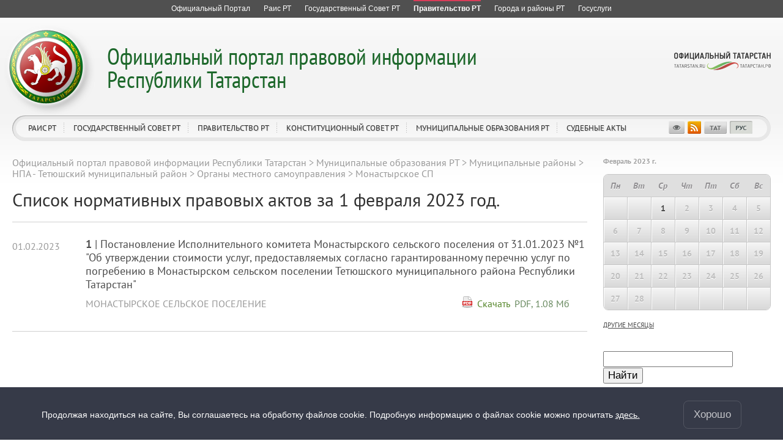

--- FILE ---
content_type: text/html; charset=UTF-8
request_url: https://pravo.tatarstan.ru/monastirskoe-sp.htm/?date=2023-02-01
body_size: 11545
content:
<!DOCTYPE html>
<!--[if IE 7]> <html class="ie7 rus" lang="ru"> <![endif]-->
<!--[if IE 8]> <html class="ie8 rus" lang="ru"> <![endif]-->
<!--[if (gte IE 9)|!(IE)]> <!--><html class="rus" lang="ru"><![endif]-->
<head>
	<meta charset='utf-8'>
    <meta http-equiv="X-UA-Compatible" content="IE=edge,chrome=1">
	<title>Монастырское СП</title>
		<link href="/design/css/user/npa/fonts/stylesheet.css" rel="stylesheet">
	<link href="/design/css/user/npa/master.css" rel="stylesheet">
	<link href="/design/css/window/default.css" rel="stylesheet">
	<link href="/design/css/window/alphacube.css" rel="stylesheet">
	<link href="/design/css/user/cookie-info.css" rel="stylesheet">
    <link href="/design/css/user/private-policy.css" rel="stylesheet">
    <link rel="stylesheet" id="cecutient" href="/design/css/null.css" data-filename="cecutient" />
	<script src="/js/lib.js"></script>
	<script src="//ajax.googleapis.com/ajax/libs/prototype/1.7.1/prototype.js"></script>
	<script src="/js/new_templates3/jQuery/jquery-1.7.1.min.js"></script>
	<script type="text/javascript" src="/js/jquery.loupe.js"></script>
	<script>var $J = jQuery.noConflict();</script>
	<script src="/js/window.js"></script>
	<meta name="viewport" content="width=1280">
	<script>
		if (localStorage.getItem('vs_version')) {
			var s = document.getElementById("cecutient");
			s.href = "/design/css/cecutient.css";
		}
	</script>
</head><body>
<link rel="stylesheet" href="/design/css/user/npa/all-resources.css">
<div id="ar" class="pravo_ar ar__default-theme">
	<ul>
		<li class="">
			<a href="http://tatarstan.ru" title="Официальный портал Республики Татарстан">
				<span class="ar__hr"><hr></span>
				<span class="ar__resource-title">
					Официальный Портал
				</span>
			</a>
		</li>
		<li class="">
			<a href="http://rais.tatarstan.ru" title="Раис Республики Татарстан">
				<span class="ar__hr"><hr></span>
				<span class="ar__resource-title">
					Раис РТ
				</span>
			</a>
		</li>
		<li class="">
			<a href="http://gossov.tatarstan.ru" title="Государственный Совет Республики Татарстан">
				<span class="ar__hr"><hr></span>
				<span class="ar__resource-title">
					Государственный Совет РТ
				</span>
			</a>
		</li>
		<li class="ar__current">
			<a href="http://prav.tatarstan.ru" title="Правительство Республики Татарстан">
				<span class="ar__hr"><hr></span>
				<span class="ar__resource-title">
					Правительство РТ
				</span>
			</a>
		</li>
		<li class="">
			<a href="http://msu.tatarstan.ru" title="Портал муниципальных образований Республики Татарстан">
				<span class="ar__hr"><hr></span>
				<span class="ar__resource-title">
					Города и районы РТ
				</span>
			</a>
		</li>
		<li class="">
			<a href="https://uslugi.tatarstan.ru" title="Государственные услуги в Республике Татарстан">
    				<span class="ar__hr"><hr></span>
				<span class="ar__resource-title">
					Госуслуги
				</span>
			</a>
		</li>
			</ul>
</div>

<div class="cecutient_header" style="display: none;">
    <div class="cecutient_header_inner">
        <div class="header_block activeBlack">
            <p>Размер шрифта:</p>
            <button class="smallSize" data-size="16" data-class="smallSize">A
                <span></span>
            </button>
            <button class="middleSize" data-size="20" data-class="middleSize">A
                <span></span>
            </button>
            <button class="largeSize" data-size="24" data-class="largeSize">A
                <span></span>
            </button>
        </div>
        <div class="header_block">
            <p>Цвет сайта:</p>
            <button class="noColor" data-class="noColor">A
                <span></span>
            </button>
            <button class="blackColor" data-class="blackColor">A
                <span></span>
            </button>
            <button class="blueColor" data-class="blueColor">A
                <span></span>
            </button>
        </div>
<!--        <div class="header_block">-->
<!--            <p>Изображения:</p>-->
<!--            <a herf="#">Да</a>-->
<!--            <a herf="#">Нет</a>-->
<!--        </div>-->
<!--        <div class="header_block header_links">-->
<!--            <a herf="#">Настройки</a>-->
<!--        </div>-->
        <div class="header_block header_links" style="width: 40%">
            <a data-role="toggle-button" href="#">Обычная версия</a>
        </div>
    </div>
</div>

<script>

        (function ($) {
            $(function () {
                window.cecutient = {

                    init: function () {
                        this.linkHrefSel = $('#cecutient');
                        this.toggleButton = $('[data-role=toggle-button]');
                        this.hiddenPageMenu = $('.hidden_page_menu');
                        this.headSubmenu = $('.page__head-submenu');
                        this.headLinks = $('a.main_head_links');
                        this.pageMenuItem = $('.hidden_page_menu a');
                        this.headerBlockButton = $('.header_block button');
                        this.smallSizeButton = $('.smallSize');
                        this.middleSizeButton = $('.middleSize');
                        this.largeSizeButton = $('.largeSize');
                        this.noColorButton = $('.noColor');
                        this.blackColorButton = $('.blackColor');
                        this.blueColorButton = $('.blueColor');
                        this.page_src = $('#page_src');

                        this.bindUI();
                        this.applySettings();
                        if (localStorage.getItem('vs_version')) {
                            this.setHeadMenu();
                            this.setLoupe();
                        }
                    },

                    bindUI: function () {
                        this.toggleButton.click(this.toggleCecutientState.bind(this));
                        this.headerBlockButton.click(this.setActiveState.bind(this));
                        this.smallSizeButton.click(this.scale.bind(this));
                        this.middleSizeButton.click(this.scale.bind(this));
                        this.largeSizeButton.click(this.scale.bind(this));
                        this.noColorButton.click(this.whiteBg.bind(this));
                        this.blackColorButton.click(this.blackBg.bind(this));
                        this.blueColorButton.click(this.blueBg.bind(this));
                    },

                    toggleCecutientState: function (ev) {
                        ev.preventDefault();
                        this[localStorage.getItem('vs_version') ? 'setNormalState' : 'setExtended']();
                    },

                    setNormalState: function () {
                        this.linkHrefSel.attr('href', '');
                        this.hiddenPageMenu.hide();
                        this.headSubmenu.hide();
                        localStorage.removeItem('vs_version');
                        this.destroyLoupe();
                    },

                    setExtended: function () {
                        var file_name = this.linkHrefSel.attr('data-filename');
                        this.linkHrefSel.attr('href', '/design/css/'+file_name+'.css');
                        this.setHeadMenu();
                        localStorage.setItem('vs_version', 1);
                        this.setLoupe();
                    },

                    setActiveState: function (ev) {
                        $(ev.target).siblings('.activeButton').removeClass('activeButton');
                        $(ev.target).addClass('activeButton');
                    },

                    setHeadMenu: function () {
                        var path = location.pathname;
                        this.headLinks.each(function () {
                            if ($(this).attr('href') == path) {
                                var hiddenUl = $(this).attr('data-hidden_ul');
                                $(this).closest('li').addClass('activeLink');
                                if (hiddenUl) {
                                    $('.hidden_page_menu').show();
                                    $('.' + hiddenUl).show();
                                }
                            }
                        });
                        this.pageMenuItem.each(function () {
                            if ($(this).attr('href') == path) {
                                $('.hidden_page_menu').show();
                                $(this).closest('ul').show();
                                var dataUl = $(this).closest('ul').attr('class');
                                $(this).closest('li').addClass('activeLink');
                                $('#head_links a.main_head_links,#jsdm a.main_head_links').each(function () {
                                    if ($(this).attr('data-hidden_ul') == dataUl)
                                        $(this).closest('li').addClass('activeLink');
                                });
                            }
                        });
                    },

                    setLoupe: function(){
                        if (this.page_src.length)
                            this.page_src.loupe({
                                height: 200,
                                width: 1200,
                                loupe:'pageLoupe'
                            });
                    },

                    destroyLoupe: function(){
                        var loupe = $('.pageLoupe');
                        if (loupe.length && this.page_src) {
                            loupe.remove();
                            this.page_src.data('loupe', null)
                        }
                    },

                    applySettings: function () {
                        var fontSize = localStorage.getItem('fontSize');
                        var bgColor_class = localStorage.getItem('bgColor_class');
                        var fontSize_buttonClass = localStorage.getItem('fontSize_buttonClass');
                        var bgColor_buttonClass = localStorage.getItem('bgColor_buttonClass');
                        if (fontSize) {
                            $('body').css('font-size', fontSize + 'px');
                            $('.' + fontSize_buttonClass).addClass('activeButton');
                        }
                        else {
                            $('.middleSize').addClass('activeButton');
                        }
                        if ($('body').hasClass('cecutient_blueBg')) $('body').removeClass('cecutient_blueBg');
                        if ($('body').hasClass('cecutient_blackBg')) $('body').removeClass('cecutient_blackBg');
                        if (bgColor_class) {
                            $('body').addClass(bgColor_class);
                            $('.' + bgColor_buttonClass).addClass('activeButton');
                        }
                        else {
                            $('.noColor').addClass('activeButton');
                        }
                    },

                    scale: function (ev){
                        var multi = $(ev.target).attr('data-size');
                        $('body').css('font-size', multi + 'px');
                        localStorage.setItem('fontSize', multi);
                        localStorage.setItem('fontSize_buttonClass', $(ev.target).attr('data-class'));
                    },

                    blackBg: function (ev) {
                        if ($('body').hasClass('cecutient_blueBg')) $('body').removeClass('cecutient_blueBg');
                        $('body').addClass('cecutient_blackBg');
                        localStorage.setItem('bgColor_class', 'cecutient_blackBg');
                        localStorage.setItem('bgColor_buttonClass', $(ev.target).attr('data-class'));
                    },

                    blueBg: function (ev) {
                        if ($('body').hasClass('cecutient_blackBg')) $('body').removeClass('cecutient_blackBg');
                        $('body').addClass('cecutient_blueBg');
                        localStorage.setItem('bgColor_class', 'cecutient_blueBg');
                        localStorage.setItem('bgColor_buttonClass', $(ev.target).attr('data-class'));
                    },
                    whiteBg: function (ev) {
                        if ($('body').hasClass('cecutient_blueBg')) $('body').removeClass('cecutient_blueBg');
                        if ($('body').hasClass('cecutient_blackBg')) $('body').removeClass('cecutient_blackBg');
                        localStorage.setItem('bgColor_class', '');
                        localStorage.setItem('bgColor_buttonId', $(ev.target).attr('data-class'));
                    }
                }

                cecutient.init();
            });
        })(jQuery);

</script>

<div class="private-policy app" id="private-policy">
    <div class="private-policy__content">
        <div class="private-policy__close">
            <div class="alphacube_close" onclick="hidePrivatePolicy()"></div>
        </div>
        <div class="private-policy__content__text">
            <div class="private-policy__content__text__container"></div>
            <div class="private-policy__content__text__prev"></div>
        </div>
    </div>
</div>
<div class=page>
    <div class="cookie-info cookie-info-hide" id="cookie-info">
        <div class="cookie-info__content page__layout">
            <div class="cookie-info__content__text">
                <span>Продолжая находиться на сайте, Вы соглашаетесь на обработку файлов cookie. Подробную информацию о файлах cookie можно прочитать</span>
                <a href="/file/File/uvedomlenie_ob_ispolzovanii_kuki_fajlov.pdf"> здесь.</a>                <span class="cookie-info__content__text__link"></span>
                <span class="cookie-info__content__text__link-pp"></span>
            </div>
            <button class="cookie-info__btn" onclick="hideContent()">Хорошо</button>
        </div>
    </div>

<script type="text/javascript">
    const cookieElem = document.querySelector('#cookie-info');
    const policyElem = document.querySelector('#private-policy');
    const privacyPolicy = false;
    const lang = '';

    if (privacyPolicy) {
        sendRequest().then(data => {
            if (data.text) {
                document.querySelector('.cookie-info__content__text__link-pp').style.display = 'inline'
                document.querySelector('.cookie-info__content__text__link').style.display = 'none'
                document.querySelector('.private-policy__content__text__container').innerHTML = JSON.parse(JSON.stringify(data.text))
                document.querySelector('.private-policy__content__text__prev').innerHTML = JSON.parse(JSON.stringify(data.prev_privacy_policy))
                document.querySelector('.cookie-info__content__text').style.display = 'block'
            }
        }).catch(err => {
            console.log(err)
        })
    } else {
        document.querySelector('.cookie-info__content__text__link-pp').style.display = 'none'
        document.querySelector('.cookie-info__content__text__link').style.display = 'inline'
    }

    $J(document).ready(function() {
        if (cookieElem) {
            if (!getCookie("cookieAgree")) {
                setTimeout(function () {
                    cookieElem.classList.remove('cookie-info-hide');
                }, 1000)
            }
        }
        if (policyElem) {
            policyElem.style.height = `${document.body.scrollHeight}px`;
            policyElem.addEventListener('click', function (e) {
                if (this === e.target) {
                    this.style.display = 'none'
                }
            })
            policyElem.addEventListener('click', function(e) {
                if (this === e.target) {
                    this.style.display = 'none'
                }
            });
        }
    })
    async function sendRequest(){
        let response = lang ? await fetch(`${lang}/index.htm/privacy_policy/export`) : await fetch('/index.htm/privacy_policy/export');
        return await response.json()
    }
    function hideContent() {
        cookieElem.classList.add('cookie-info-hide');
        document.cookie = "cookieAgree=true; max-age=315532800";
    }
    function getCookie(name) {
        let matches = document.cookie.match(new RegExp(
            "(?:^|; )" + name.replace(/([\.$?*|{}\(\)\[\]\\\/\+^])/g, '\\$1') + "=([^;]*)"
        ));
        return matches ? decodeURIComponent(matches[1]) : undefined;
    }
    function showPrivatePolicy() {
        policyElem.style.display = 'block';
        document.addEventListener('keydown', function (e) {
            if (e.which === 27) {
                policyElem.style.display = 'none';
            }
        })
    }
    function hidePrivatePolicy() {
        policyElem.style.display = 'none'
    }
</script>
	<div class='page__head pravo' id='page-head'>
	<div class='page__head-wrap'>
		<div class='page__head-symbolic'></div>
		<div class='page__head-title title-multi-line'>
			<h2 class="hidden_h2" style="display: none"><a href="/">Официальный портал правовой информации<br />
Республики Татарстан</a></h2>
			<h1><a href="/">
				Официальный портал правовой информации<br />
Республики Татарстан</a>
			</h1>
		</div>
	</div>
	<div class='page__head-navigation'>
		<ul clickHandler='clickThis' id="head_links">
						<li hoverHandler='toggleHeaderMenu'>
				<a href="/rus/rais" title="Раис РТ" class="main_head_links" data-hidden_ul="head_link_0">Раис РТ</a>
								<div class='page__head-submenu'>
					<div class='page__head-submenu-top'></div>
					<ul>
												<li><a href="/rus/president/ukaz.htm" title="Указы">Указы</a></li>
												<li><a href="/rus/president/rasp.htm" title="Распоряжения">Распоряжения</a></li>
												<li><a href="/rus/akti-of-the-Rais-Head-respubliki-tatarstan.htm" title="Акты Администрации Раиса Республики Татарстан">Акты Администрации Раиса Республики Татарстан</a></li>
											</ul>
					<div class='page__head-submenu-bot'></div>
				</div>
							</li>
						<li hoverHandler='toggleHeaderMenu'>
				<a href="/rus/gossovet" title="Государственный Совет РТ" class="main_head_links" data-hidden_ul="head_link_1">Государственный Совет РТ</a>
								<div class='page__head-submenu'>
					<div class='page__head-submenu-top'></div>
					<ul>
												<li><a href="/rus/gossov/zakon.htm" title="Законы">Законы</a></li>
												<li><a href="/rus/gossov/postanovleniya.htm" title="Постановления">Постановления</a></li>
											</ul>
					<div class='page__head-submenu-bot'></div>
				</div>
							</li>
						<li hoverHandler='toggleHeaderMenu'>
				<a href="/rus/pravtatar" title="Правительство РТ" class="main_head_links" data-hidden_ul="head_link_2">Правительство РТ</a>
								<div class='page__head-submenu'>
					<div class='page__head-submenu-top'></div>
					<ul>
												<li><a href="/rus/npa_kabmin" title="Кабинет Министров">Кабинет Министров</a></li>
												<li><a href="/rus/ministr.htm" title="Министерства">Министерства</a></li>
												<li><a href="/rus/gosudarstvennie-komiteti.htm" title="Государственные комитеты">Государственные комитеты</a></li>
												<li><a href="/rus/vedomstva.htm" title="Ведомства">Ведомства</a></li>
											</ul>
					<div class='page__head-submenu-bot'></div>
				</div>
							</li>
						<li hoverHandler='toggleHeaderMenu'>
				<a href="/rus/konstitutsionniy-sovet-rt.htm" title="Конституционный совет РТ" class="main_head_links" data-hidden_ul="head_link_3">Конституционный совет РТ</a>
								<div class='page__head-submenu'>
					<div class='page__head-submenu-top'></div>
					<ul>
												<li><a href="/rus/zaklyucheniya-7455649.htm" title="Заключения">Заключения</a></li>
												<li><a href="/rus/razyasneniya.htm" title="Разъяснения">Разъяснения</a></li>
											</ul>
					<div class='page__head-submenu-bot'></div>
				</div>
							</li>
						<li hoverHandler='toggleHeaderMenu'>
				<a href="/rus/npa_msu.htm" title="Муниципальные образования РТ" class="main_head_links" data-hidden_ul="head_link_4">Муниципальные образования РТ</a>
								<div class='page__head-submenu'>
					<div class='page__head-submenu-top'></div>
					<ul>
												<li><a href="/rus/gorodskie-okruga.htm" title="Городские округа">Городские округа</a></li>
												<li><a href="/rus/npa_msu/raiony.htm" title="Муниципальные районы">Муниципальные районы</a></li>
											</ul>
					<div class='page__head-submenu-bot'></div>
				</div>
							</li>
						<li hoverHandler='toggleHeaderMenu'>
				<a href="/rus/sud" title="Судебные акты" class="main_head_links" data-hidden_ul="head_link_5">Судебные акты</a>
								<div class='page__head-submenu'>
					<div class='page__head-submenu-top'></div>
					<ul>
												<li><a href="/rus/konstitutsionniy-sud.htm" title="Конституционный суд РТ">Конституционный суд РТ</a></li>
												<li><a href="/rus/verhovniy-cud-respubliki-tatarstan.htm" title="Верховный Cуд Республики Татарстан">Верховный Cуд Республики Татарстан</a></li>
												<li><a href="/rus/sud/arbitrazh" title="Арбитражный суд Республики Татарстан">Арбитражный суд Республики Татарстан</a></li>
											</ul>
					<div class='page__head-submenu-bot'></div>
				</div>
							</li>
					</ul>
		<div class='page__head-social'>
			<ul>
				<li><a data-role="toggle-button" title="Версия для слабовидящих"></a></li>
				<li></li>
				<li style='display: none'><script type="text/javascript"><!--
var s='x|{`faUatatg;g`',c,i
for(i=0;i<16;i++)if((c=s.charCodeAt(i)^21)<128)s=s.substr(0,i)+String.fromCharCode(c)+s.substr(i+1)
document.write('<a href="mailto:%s" title="Напишите нам"></a>'.replace(/%s/g,s))
//--></script></li>
				<li style='display: none'></li>
				<li><a href="/rss/pravo.xml" title="RSS"></a></li>
				<li><a href="/tat/monastirskoe-sp.htm?date=2023-02-01" title="Татарча"></a></li>
				<li><a href="/monastirskoe-sp.htm?date=2023-02-01" class="selected" title="Русский"></a></li>
				<li style='display: none'><a href="/eng/?date=2023-02-01" title="English"></a></li>
			</ul>
		</div>
		<div class='head-social_hidden' style="display: none">
			<a href="http://tatarstan.ru/">Официальный Татарстан</a><br>
			<div>
				<span><a href="/rss/pravo.xml" title="RSS">RSS</a></span>
				<span><a href="/tat/monastirskoe-sp.htm?date=2023-02-01" title="Татарча">ТАТ</a></span>
				<span class="selected"><a href="/monastirskoe-sp.htm?date=2023-02-01" class="selected" title="Русский">РУС</a></span>
				<span style="display: none"><a href="/eng/?date=2023-02-01" title="English">ENG</a></span>
			</div>
		</div>
	</div>
	<div class='page__head-official-tatarstan'><a href="http://tatarstan.ru/" title="Официальный Татарстан"></a></div>
</div>

<div class='hidden_page_menu' style="display: none">
						<ul class="head_link_0" style="display: none">
									<li><a href="/rus/president/ukaz.htm" title="Указы">Указы</a></li>
									<li><a href="/rus/president/rasp.htm" title="Распоряжения">Распоряжения</a></li>
									<li><a href="/rus/akti-of-the-Rais-Head-respubliki-tatarstan.htm" title="Акты Администрации Раиса Республики Татарстан">Акты Администрации Раиса Республики Татарстан</a></li>
							</ul>
									<ul class="head_link_1" style="display: none">
									<li><a href="/rus/gossov/zakon.htm" title="Законы">Законы</a></li>
									<li><a href="/rus/gossov/postanovleniya.htm" title="Постановления">Постановления</a></li>
							</ul>
									<ul class="head_link_2" style="display: none">
									<li><a href="/rus/npa_kabmin" title="Кабинет Министров">Кабинет Министров</a></li>
									<li><a href="/rus/ministr.htm" title="Министерства">Министерства</a></li>
									<li><a href="/rus/gosudarstvennie-komiteti.htm" title="Государственные комитеты">Государственные комитеты</a></li>
									<li><a href="/rus/vedomstva.htm" title="Ведомства">Ведомства</a></li>
							</ul>
									<ul class="head_link_3" style="display: none">
									<li><a href="/rus/zaklyucheniya-7455649.htm" title="Заключения">Заключения</a></li>
									<li><a href="/rus/razyasneniya.htm" title="Разъяснения">Разъяснения</a></li>
							</ul>
									<ul class="head_link_4" style="display: none">
									<li><a href="/rus/gorodskie-okruga.htm" title="Городские округа">Городские округа</a></li>
									<li><a href="/rus/npa_msu/raiony.htm" title="Муниципальные районы">Муниципальные районы</a></li>
							</ul>
				</div>
	<div class='page__layout page__layout-1-3'>
		<div class='page__content'>
			<div class='page__content-i'>
								<div class='breadcrumbs'>
					<ul><li><a href="//pravo.tatar.ru/rus/index.htm" title="Официальный портал правовой информации Республики Татарстан">Официальный портал правовой информации Республики Татарстан</a></li><span> &gt; </span><li><a href="//pravo.tatar.ru/rus/npa_msu.htm" title="Муниципальные образования РТ">Муниципальные образования РТ</a></li><span> &gt; </span><li><a href="//pravo.tatar.ru/rus/npa_msu/raiony.htm" title="Муниципальные районы">Муниципальные районы</a></li><span> &gt; </span><li><a href="//pravo.tatar.ru/rus/npa_msu/tetushi" title="НПА - Тетюшский муниципальный район">НПА - Тетюшский муниципальный район</a></li><span> &gt; </span><li><a href="//pravo.tatar.ru/rus/npa_msu/tetushi/oms" title="Органы местного самоуправления">Органы местного самоуправления</a></li><span> &gt; </span><li>Монастырское СП</li></ul>				</div>
				
				<div class="overflow_hidden"><h1 class="float_left">Список нормативных правовых актов за 1 февраля 2023 год.</h1>
            <div class="float_right">
                            </div>
        </div>

		<div class='n-docs'>
		<div class='n-docs-item'>
			<div class='n-layout'>
				<div class='n-layout-item n-layout-item-auto'>
					<div class='n-docs-num n-docs-date n-docs-highlight'>
                        01.02.2023					</div>
				</div>
				<div class='n-layout-item'>
					<div class='n-docs-title'>
						<a href='/monastirskoe-sp.htm/?npa_id=1149211' class='n-docs-title-link'>
                            <b>1</b> |
							Постановление Исполнительного комитета Монастырского сельского поселения от 31.01.2023 №1 &quot;Об утверждении стоимости услуг, предоставляемых согласно гарантированному перечню услуг по погребению в Монастырском сельском поселении Тетюшского муниципального района Республики Татарстан&quot;						</a>
					</div>
					<div class='n-docs-dep'>
                        <div class='n-layout'>
                            <div class='n-layout-item'>
                                <a href='/monastirskoe-sp.htm' class='n-docs-dep-link'>
                                    Монастырское сельское поселение                                 </a>
                            </div>
                            <div class='n-layout-item n-layout-item-auto'>
                                <div class='n-docs-doc n-docs-date'>
                                    <p class="doc_download">Скачать &nbsp;</p> <div><a href="/file/npa/2023-02/1149207/npa_1149208.pdf">PDF, 1.08 Мб<br /><img border="0" src="/design/img/ico_pdf.gif" /></a></div><div></div>                                </div>
                            </div>
                        </div>
					</div>
					<div class='n-docs-date'>
						<div class='n-layout'>
							<div class='n-layout-item'>
																							</div>
						</div>
					</div>
				</div>
			</div>
		</div>
	</div>

			</div>
		</div>
		<div class='page__aside'></div>

	<div class='page__aside' id="page-aside">

	<div class="calendar_month">
		<div class='aside-block-title'>
	<b>Февраль 2023 г.</b>
</div>
<br class='nt-hide-section'/>

<div class="calendar-wrapper">
	<table cellpadding="3" cellspacing="0" align="center">
		<thead>
		<tr>
			<td>Пн</td>
			<td>Вт</td>
			<td>Ср</td>
			<td>Чт</td>
			<td>Пт</td>
			<td>Сб</td>
			<td>Вс</td>
		</tr>
		</thead>
		<tbody>
		<tr>
			<td><span>&nbsp;</span></td><td><span>&nbsp;</span></td>			<td ><span><a href="/monastirskoe-sp.htm/?date=2023-02-01">1</a></span></td>
						<td ><span>2</span></td>
						<td ><span>3</span></td>
						<td ><span>4</span></td>
						<td ><span>5</span></td>
					</tr>
				<tr>
						<td ><span>6</span></td>
						<td ><span>7</span></td>
						<td ><span>8</span></td>
						<td ><span>9</span></td>
						<td ><span>10</span></td>
						<td ><span>11</span></td>
						<td ><span>12</span></td>
					</tr>
				<tr>
						<td ><span>13</span></td>
						<td ><span>14</span></td>
						<td ><span>15</span></td>
						<td ><span>16</span></td>
						<td ><span>17</span></td>
						<td ><span>18</span></td>
						<td ><span>19</span></td>
					</tr>
				<tr>
						<td ><span>20</span></td>
						<td ><span>21</span></td>
						<td ><span>22</span></td>
						<td ><span>23</span></td>
						<td ><span>24</span></td>
						<td ><span>25</span></td>
						<td ><span>26</span></td>
					</tr>
				<tr>
						<td ><span>27</span></td>
						<td ><span>28</span></td>
			<td><span>&nbsp;</span></td><td><span>&nbsp;</span></td><td><span>&nbsp;</span></td><td><span>&nbsp;</span></td><td><span>&nbsp;</span></td>		</tr>
		</tbody>
	</table>
</div>
		<div class='calendar-more'>
			<a href="/monastirskoe-sp.htm/npa_archive/">другие месяцы</a>
		</div>
	</div>

		<div class="search" style="margin-top: 30px;">
		<form method="get">
			<input name="q" value="" style="width: 204px" />
			<input type="hidden" name="s" value="1" />
			<input type="submit" name="do_search" value="Найти">
			<br />
			<p>По умолчанию поиск производится по всем полям карточки НПА.<br>
			Для уточнения поиска выберите нужные настройки.</p>
<!--			<p>-->
<!--				<strong>Режим:</strong>-->
<!--				<input type="radio" --><!--name="match_mode" value="--><!--">Любое из слов-->
<!--				<input type="radio" --><!--name="match_mode" value="--><!--">Все слова-->
<!--			</p>-->

            <!--			<p> -->
<!--				<strong>Искать только по номеру НПА:</strong> -->
<!--				<input type="checkbox" name="nr"  /> -->
<!--			</p> -->

			<!-- calendar theme -->
			<link rel="stylesheet" type="text/css" media="all" href="/js/zpcal/themes/aqua.css" />
			<!-- import the calendar script -->
			<script type="text/javascript" src="/js/zpcal/src/utils.js"></script>
			<script type="text/javascript" src="/js/zpcal/src/calendar.js"></script>
			<!-- import the language module -->
			<script type="text/javascript" src="/js/zpcal/lang/calendar-ru.js"></script>
			<!-- import the calendar setup script -->
			<script type="text/javascript" src="/js/zpcal/src/calendar-setup.js"></script>

			<div class="datepicker">
				<strong>Дата принятия:</strong><br />
				<div style="text-align: right; margin-right: 10px;">
										<div style="white-space: nowrap">c
					<input type="text" name="npa_date_from" id="npa_date_from" value="" placeholder="ДД.ММ.ГГГГ" placeholder=""/>&nbsp;
<input type="button" value=" ... " id='npa_date_from_btn' />
<script type="text/javascript">
	document.addEventListener('DOMContentLoaded', function () {
		var npa_date_from_cal = new Zapatec.Calendar.setup({
			inputField	: 'npa_date_from',
			singleClick	: false,
			ifFormat	: '%d.%m.%Y',
			showsTime	: 0,
			button		: 'npa_date_from_btn',
			timeFormat	: 24,
			firstDay	: 1
		});
	});
</script>					</div>
					<div style="white-space: nowrap">по
					<input type="text" name="npa_date_to" id="npa_date_to" value="" placeholder="ДД.ММ.ГГГГ" placeholder=""/>&nbsp;
<input type="button" value=" ... " id='npa_date_to_btn' />
<script type="text/javascript">
	document.addEventListener('DOMContentLoaded', function () {
		var npa_date_to_cal = new Zapatec.Calendar.setup({
			inputField	: 'npa_date_to',
			singleClick	: false,
			ifFormat	: '%d.%m.%Y',
			showsTime	: 0,
			button		: 'npa_date_to_btn',
			timeFormat	: 24,
			firstDay	: 1
		});
	});
</script>					</div>
				</div>
			</div>

			<div style="clear:both; display: none">
				<br />
				<strong>Дата опубликования:</strong><br />
				<div style="text-align: right; margin-right: 10px;">
										<div style="white-space: nowrap">с&nbsp;
					<input type="text" name="publish_date_from" id="publish_date_from" value="" placeholder="ДД.ММ.ГГГГ" placeholder=""/>&nbsp;
<input type="button" value=" ... " id='publish_date_from_btn' />
<script type="text/javascript">
	document.addEventListener('DOMContentLoaded', function () {
		var publish_date_from_cal = new Zapatec.Calendar.setup({
			inputField	: 'publish_date_from',
			singleClick	: false,
			ifFormat	: '%d.%m.%Y',
			showsTime	: 0,
			button		: 'publish_date_from_btn',
			timeFormat	: 24,
			firstDay	: 1
		});
	});
</script>					</div>
					<div style="white-space: nowrap">по&nbsp;
					<input type="text" name="publish_date_to" id="publish_date_to" value="" placeholder="ДД.ММ.ГГГГ" placeholder=""/>&nbsp;
<input type="button" value=" ... " id='publish_date_to_btn' />
<script type="text/javascript">
	document.addEventListener('DOMContentLoaded', function () {
		var publish_date_to_cal = new Zapatec.Calendar.setup({
			inputField	: 'publish_date_to',
			singleClick	: false,
			ifFormat	: '%d.%m.%Y',
			showsTime	: 0,
			button		: 'publish_date_to_btn',
			timeFormat	: 24,
			firstDay	: 1
		});
	});
</script>					</div>
				</div>
			</div>

			<div style="clear:both"></div>
			<style>
				.calendar .day p {
					margin: 0;
				}
			</style>

<!--			<p>-->
<!--				<strong>Сортировка:</strong>-->
<!--				<input type="radio" --><!--name="sort_mode" value="--><!--">по релевантности-->
<!--				<input type="radio" --><!--name="sort_mode" value="--><!--">по дате-->
<!--			</p>-->
		</form>
	</div>

</div>	</div>
	</div>
<div class='page__foot'>
    <div>
	<div class='page__foot-i'>
            Официальный портал правовой информации Республики Татарстан Татарстан Республикасы хокукый мәгълүмат рәсми порталы. 2013-2026 гг.<br>
		Свидетельство о регистрации СМИ ЭЛ № ФС 77 – 60244 выдано 17.12.2014 Федеральной службой по надзору в сфере связи, информационных технологий и массовых коммуникаций (Роскомнадзор).<br>
        Учредитель — Аппарат Кабинета Министров Республики Татарстан.<br>
    Контактные данные редакции: тел. <a href="tel:+7(843)222-60-41">+7(843)222-60-41</a>, e-mail: <a href="mailto:minjust@tatar.ru">minjust@tatar.ru</a>, главный редактор – Э.И. Слепнева
	</div>
	<!--div><span style="color: red">Обнаружили ошибку?</span> Выделите слово или предложение и нажмите CTRL+ENTER</div-->

		
      <!--счетчик mail.ru-->
      <script type="text/javascript">
          var _tmr = window._tmr || (window._tmr = []);
          _tmr.push({id: "1139026", type: "pageView", start: (new Date()).getTime()});
          (function (d, w, id) {
              if (d.getElementById(id)) return;
              var ts = d.createElement("script"); ts.type = "text/javascript"; ts.async = true; ts.id = id;
              ts.src = "https://top-fwz1.mail.ru/js/code.js";
              var f = function () {var s = d.getElementsByTagName("script")[0]; s.parentNode.insertBefore(ts, s);};
              if (w.opera == "[object Opera]") { d.addEventListener("DOMContentLoaded", f, false); } else { f(); }
          })(document, window, "topmailru-code");
      </script>
      <noscript>
          <div>
              <img src="https://top-fwz1.mail.ru/counter?id=1139026;js=na" style="border:0;position:absolute;left:-9999px;" alt="Top.Mail.Ru" />
          </div>
      </noscript>

      <!--счетчик Яндкекс.Метрики-->

      <script type="text/javascript">
          (function(m,e,t,r,i,k,a){m[i]=m[i]||function(){(m[i].a=m[i].a||[]).push(arguments)};
              m[i].l=1*new Date();k=e.createElement(t),a=e.getElementsByTagName(t)[0],k.async=1,k.src=r,a.parentNode.insertBefore(k,a)})
          (window, document, "script", "https://mc.yandex.ru/metrika/tag.js", "ym");

          ym(64917265, "init", {
              clickmap:true,
              trackLinks:true,
              accurateTrackBounce:true
          });
                    ym(41757249, "init", {
              clickmap:true,
              trackLinks:true,
              accurateTrackBounce:true,
              webvisor: true
          });
                </script>
      <noscript>
        <div>
          <img src="https://mc.yandex.ru/watch/64917265?ut=noindex" style="position:absolute; left:-9999px;" alt="" />
                    <img src="https://mc.yandex.ru/watch/41757249?ut=noindex" style="position:absolute; left:-9999px;" alt="" />
                  </div>
      </noscript>

      </div>
    <script src="/js/privacy-policy.js"></script>
<script type="text/javascript" src="/js/new_templates4/jQuery/jmousewheel.js"></script>
<script type="text/javascript" src="/js/new_templates4/jQuery/jcarousel.js"></script>
<script type="text/javascript" src="/js/new_templates4/jQuery/jplaceholder.js"></script>
<script type="text/javascript" src="/js/new_templates4/jQuery/jbuttons.js"></script>
<script type="text/javascript" src="/js/new_templates4/jQuery/jquery-ui-1.8.16.custom.min.js"></script>
<script type="text/javascript" src="/js/new_templates4/System.js"></script>
<script type="text/javascript" src="/js/new_templates4/Widget.js"></script>
<script type="text/javascript" src="/js/new_templates4/Header.js"></script>
<script type="text/javascript" src="/js/new_templates4/Rotator.js"></script>
<script type="text/javascript" src="/js/new_templates4/Reception.js"></script>
<script type="text/javascript" src="/js/new_templates4/Aside.js"></script>
<script type="text/javascript" src="/js/new_templates4/UI.js?v2"></script>
<script type='text/javascript'>
    var ui;
    $J(function() {
        ui = new UI({'debugMode': false});
        ui.run();
    });
</script>

<script type="text/javascript" src="/js/window.js"></script>

<link href="/design/css/window/default.css" rel="stylesheet" type="text/css" />
<link href="/design/css/window/alphacube.css" rel="stylesheet" type="text/css" />

<style type="text/css">
	.review-sending-dialog {
		z-index: 10001;
		position: absolute;
		left: 670px;
		top: 657.5px;
		background-color: white;
		border: 1px solid black;
		padding: 10px;
		margin: 10px;
	}
	.review-sending-dialog-error-text {
		max-height: 50px;
		border: 1px #AAA solid;
		background: #F5F7DD;
		padding: 3px;
		width:97%;
		overflow-x:auto;
	}
	.review-sending-dialog-comment {
		width:97%;
		height:50px;
		margin: 3px;
	}
</style>

<div class="review-sending-dialog" id="reviewSendingDialog" style="display: none">
	<strong>Адрес страницы:</strong><br />
	<div class="review-sending-dialog-url"></div><br />

	<strong>Фрагмент, содержащий ошибку:</strong><br />
	<div class="review-sending-dialog-error-text"></div><br />

	<strong>Ваш комментарий:</strong><br />
	<textarea class="review-sending-dialog-comment"></textarea><br />

	<div style="float:right;">
		<input type="button" value="Отправить" onclick="javascript:reviewSendingTool.sendReview()">
		<input type="button" value="Отмена" onclick="javascript:reviewSendingTool.hideDialog()">
	</div>
</div>

<script type="text/javascript">

	var reviewSendingTool = new Object;

	reviewSendingTool.popup = null;
	reviewSendingTool.selectedText = '';

	reviewSendingTool.showDialog = function()
	{
		if ($('reviewSendingDialogPopup'))
			return;

		this.selectedText = this.getSelectedText();

		if (this.selectedText.length < 1)
			return;

		Dialog.info($('reviewSendingDialog').innerHTML, {
			id: 'reviewSendingDialogPopup',
			className: "alphacube",
			draggable: 1,
			closable: 1,
			width: 402,
			title: "Ошибка в тексте",
			height: 240
		});

		this.popup = $('reviewSendingDialogPopup');

		this.popup.down('.review-sending-dialog-error-text').innerHTML = this.selectedText;
		this.popup.down('.review-sending-dialog-url').innerHTML = location.href;
	}
	reviewSendingTool.hideDialog = function()
	{
		Dialog.closeInfo();
	}
	reviewSendingTool.getSelectedText = function ()
	{
		var result = '';
		if (window.getSelection)
		{
			var range = window.getSelection();
			result = range.toString();
		}
		else
		{
			if (document.selection.createRange)
			{
				var range = document.selection.createRange();
				result = range.text;
			}
		};
		return result;
	}
	reviewSendingTool.sendReview = function ()
	{
		new Ajax.Request('/index.htm/send-review/', {
			method: 'post',
			parameters: {
				url: location.href,
				fragment: this.selectedText,
				comment: this.popup.down('.review-sending-dialog-comment').value
			},
			onSuccess: function (response) {
				if (response.responseText == 'OK')
				{
					alert('Спасибо! Ваше сообщение отправлено.');
				}
				else
				{
					alert('Извините, не удалось отправить сообщение.')
				}
			},
			onFailure: function ()
			{
				alert('Извините, не удалось отправить сообщение.')
			}
		});
		this.hideDialog();
	}
	reviewSendingTool.clearForm = function ()
	{
		;
	}

	var ctrlEnterListener = new Object();
	ctrlEnterListener.initialize = function(runOnEvent)
	{
		var enterKeyCode = 13;
		Event.observe(document, 'keydown', function(event) {
			if (event.ctrlKey && event.keyCode == enterKeyCode)
			{
				try
				{
					eval(runOnEvent);
				}
				catch (e)
				{}
			}
		});
	}
	ctrlEnterListener.initialize("reviewSendingTool.showDialog()");

</script>
<div class="review-sending-dialog" id="reviewSendingDialog" style="display: none">
	<strong>Адрес страницы:</strong><br />
	<div class="review-sending-dialog-url"></div><br />

	<strong>Фрагмент, содержащий ошибку:</strong><br />
	<div class="review-sending-dialog-error-text"></div><br />

	<strong>Ваш комментарий:</strong><br />
	<textarea class="review-sending-dialog-comment"></textarea><br />

	<div style="float:right;">
		<input type="button" value="Отправить" onclick="javascript:reviewSendingTool.sendReview()">
		<input type="button" value="Отмена" onclick="javascript:reviewSendingTool.hideDialog()">
	</div>
</div>

</body>

--- FILE ---
content_type: application/javascript; charset=utf-8
request_url: https://pravo.tatarstan.ru/js/new_templates4/Rotator.js
body_size: 607
content:
function Rotator(options) {
	var self = this;

	function construct () {
		Widget.prototype.constructor.call(self, options);

		// запустим крутилку баннеров
		self.element(' .rotator__container ul li').length &&
			self.element(' .rotator__container').jCarouselLite({
				visible: options['visible'],
				speed: options['speed'],
				auto: options['auto'],
				mouseWheel: true,
				btnNext: '.rotator__next > button',
				btnPrev: '.rotator__prev > button'
				// beforeStart: function () {},
				// afterEnd: function () {}
		});
	}

	construct();
}

Rotator.extendsClass(Widget);
